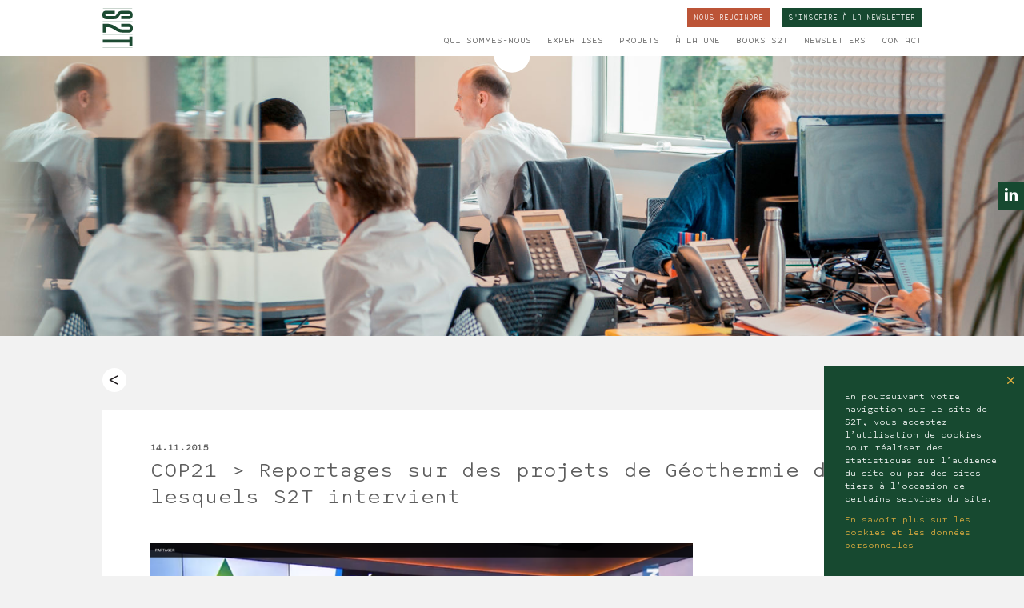

--- FILE ---
content_type: text/html; charset=UTF-8
request_url: https://www.s2t.fr/cop21-reportages-sur-des-projets-de-geothermie-dans-lesquels-s2t-intervient/
body_size: 6066
content:
<!DOCTYPE html>
<html lang="fr-FR">

<head prefix="og: http://ogp.me/ns#">
    <meta charset="UTF-8">
    <meta name="viewport" content="width=device-width, initial-scale=1">
    <meta http-equiv="X-UA-Compatible" content="IE=edge,chrome=1">

    <title>S2T -   COP21 &gt; Reportages sur des projets de Géothermie dans lesquels S2T intervient</title>

    <script src="https://www.s2t.fr/wp-content/themes/s2t/js/scrollreveal.js?1712306953"></script>

<link rel="stylesheet" href="https://www.s2t.fr/wp-content/themes/s2t/css/styles.css?1712306953">

<!--[if lt IE 9]>
    <script src="//cdnjs.cloudflare.com/ajax/libs/html5shiv/3.7.2/html5shiv.min.js"></script>
    <script src="//cdnjs.cloudflare.com/ajax/libs/respond.js/1.4.2/respond.min.js"></script>
<![endif]-->

    
    <meta name='robots' content='max-image-preview:large' />
<link rel='dns-prefetch' href='//s.w.org' />
		<script type="text/javascript">
			window._wpemojiSettings = {"baseUrl":"https:\/\/s.w.org\/images\/core\/emoji\/13.0.1\/72x72\/","ext":".png","svgUrl":"https:\/\/s.w.org\/images\/core\/emoji\/13.0.1\/svg\/","svgExt":".svg","source":{"concatemoji":"https:\/\/www.s2t.fr\/wp-includes\/js\/wp-emoji-release.min.js?ver=5.7.14"}};
			!function(e,a,t){var n,r,o,i=a.createElement("canvas"),p=i.getContext&&i.getContext("2d");function s(e,t){var a=String.fromCharCode;p.clearRect(0,0,i.width,i.height),p.fillText(a.apply(this,e),0,0);e=i.toDataURL();return p.clearRect(0,0,i.width,i.height),p.fillText(a.apply(this,t),0,0),e===i.toDataURL()}function c(e){var t=a.createElement("script");t.src=e,t.defer=t.type="text/javascript",a.getElementsByTagName("head")[0].appendChild(t)}for(o=Array("flag","emoji"),t.supports={everything:!0,everythingExceptFlag:!0},r=0;r<o.length;r++)t.supports[o[r]]=function(e){if(!p||!p.fillText)return!1;switch(p.textBaseline="top",p.font="600 32px Arial",e){case"flag":return s([127987,65039,8205,9895,65039],[127987,65039,8203,9895,65039])?!1:!s([55356,56826,55356,56819],[55356,56826,8203,55356,56819])&&!s([55356,57332,56128,56423,56128,56418,56128,56421,56128,56430,56128,56423,56128,56447],[55356,57332,8203,56128,56423,8203,56128,56418,8203,56128,56421,8203,56128,56430,8203,56128,56423,8203,56128,56447]);case"emoji":return!s([55357,56424,8205,55356,57212],[55357,56424,8203,55356,57212])}return!1}(o[r]),t.supports.everything=t.supports.everything&&t.supports[o[r]],"flag"!==o[r]&&(t.supports.everythingExceptFlag=t.supports.everythingExceptFlag&&t.supports[o[r]]);t.supports.everythingExceptFlag=t.supports.everythingExceptFlag&&!t.supports.flag,t.DOMReady=!1,t.readyCallback=function(){t.DOMReady=!0},t.supports.everything||(n=function(){t.readyCallback()},a.addEventListener?(a.addEventListener("DOMContentLoaded",n,!1),e.addEventListener("load",n,!1)):(e.attachEvent("onload",n),a.attachEvent("onreadystatechange",function(){"complete"===a.readyState&&t.readyCallback()})),(n=t.source||{}).concatemoji?c(n.concatemoji):n.wpemoji&&n.twemoji&&(c(n.twemoji),c(n.wpemoji)))}(window,document,window._wpemojiSettings);
		</script>
		<style type="text/css">
img.wp-smiley,
img.emoji {
	display: inline !important;
	border: none !important;
	box-shadow: none !important;
	height: 1em !important;
	width: 1em !important;
	margin: 0 .07em !important;
	vertical-align: -0.1em !important;
	background: none !important;
	padding: 0 !important;
}
</style>
	<link rel='stylesheet' id='wp-block-library-css'  href='https://www.s2t.fr/wp-includes/css/dist/block-library/style.min.css?ver=5.7.14' type='text/css' media='all' />
<link rel='stylesheet' id='contact-form-7-css'  href='https://www.s2t.fr/wp-content/plugins/contact-form-7/includes/css/styles.css?ver=4.9.1' type='text/css' media='all' />
<script type='text/javascript' src='https://www.s2t.fr/wp-includes/js/jquery/jquery.min.js?ver=3.5.1' id='jquery-core-js'></script>
<script type='text/javascript' src='https://www.s2t.fr/wp-includes/js/jquery/jquery-migrate.min.js?ver=3.3.2' id='jquery-migrate-js'></script>
<link rel="https://api.w.org/" href="https://www.s2t.fr/wp-json/" /><link rel="alternate" type="application/json" href="https://www.s2t.fr/wp-json/wp/v2/posts/404" /><link rel="EditURI" type="application/rsd+xml" title="RSD" href="https://www.s2t.fr/xmlrpc.php?rsd" />
<link rel="wlwmanifest" type="application/wlwmanifest+xml" href="https://www.s2t.fr/wp-includes/wlwmanifest.xml" /> 
<link rel="canonical" href="https://www.s2t.fr/cop21-reportages-sur-des-projets-de-geothermie-dans-lesquels-s2t-intervient/" />
<link rel='shortlink' href='https://www.s2t.fr/?p=404' />
<link rel="alternate" type="application/json+oembed" href="https://www.s2t.fr/wp-json/oembed/1.0/embed?url=https%3A%2F%2Fwww.s2t.fr%2Fcop21-reportages-sur-des-projets-de-geothermie-dans-lesquels-s2t-intervient%2F" />
<link rel="alternate" type="text/xml+oembed" href="https://www.s2t.fr/wp-json/oembed/1.0/embed?url=https%3A%2F%2Fwww.s2t.fr%2Fcop21-reportages-sur-des-projets-de-geothermie-dans-lesquels-s2t-intervient%2F&#038;format=xml" />

<script>
  (function(i,s,o,g,r,a,m){i['GoogleAnalyticsObject']=r;i[r]=i[r]||function(){
  (i[r].q=i[r].q||[]).push(arguments)},i[r].l=1*new Date();a=s.createElement(o),
  m=s.getElementsByTagName(o)[0];a.async=1;a.src=g;m.parentNode.insertBefore(a,m)
  })(window,document,'script','//www.google-analytics.com/analytics.js','ga');

  ga('create', 'UA-57249447-1', 'auto');

  ga('set', 'anonymizeIp', true);
  ga('send', 'pageview');
</script>

<link rel="icon" href="https://www.s2t.fr/wp-content/uploads/2021/02/cropped-favicon-v2-32x32.png" sizes="32x32" />
<link rel="icon" href="https://www.s2t.fr/wp-content/uploads/2021/02/cropped-favicon-v2-192x192.png" sizes="192x192" />
<link rel="apple-touch-icon" href="https://www.s2t.fr/wp-content/uploads/2021/02/cropped-favicon-v2-180x180.png" />
<meta name="msapplication-TileImage" content="https://www.s2t.fr/wp-content/uploads/2021/02/cropped-favicon-v2-270x270.png" />
</head>

<body class="post-template-default single single-post postid-404 single-format-standard">
    <header class="site-header">
    <div class="container site-header-container">
        <a href="https://www.s2t.fr" class="site-header-logo is-v2">
            <img src="https://www.s2t.fr/wp-content/themes/s2t/images/logo-s2t-v2.svg">
                    </a>

        <nav class="site-header-nav">
            <ul class="site-header-btns">
                <li>
                    <a href="https://www.s2t.fr/nous-rejoindre/offres-en-cours/" class="site-header-btn">
                        Nous rejoindre                    </a>
                </li>

                                    <li>
                        <a href="#" class="site-header-btn header-newsletter-btn" data-toggle="newsletter">
                            <span>S'inscrire à la</span> newsletter                        </a>
                    </li>
                            </ul>

            <ul id="menu-menu-principal" class="main-menu"><li id="menu-item-21" class="menu-item menu-item-type-post_type menu-item-object-page menu-item-21"><a href="https://www.s2t.fr/qui-sommes-nous/">Qui sommes-nous</a></li>
<li id="menu-item-28" class="menu-item menu-item-type-post_type menu-item-object-page menu-item-28"><a href="https://www.s2t.fr/expertises/">Expertises</a></li>
<li id="menu-item-65" class="menu-item menu-item-type-post_type_archive menu-item-object-project menu-item-65"><a href="https://www.s2t.fr/projets/">Projets</a></li>
<li id="menu-item-96" class="menu-item menu-item-type-post_type menu-item-object-page current_page_parent menu-item-96"><a href="https://www.s2t.fr/a-la-une/">À la une</a></li>
<li id="menu-item-1846" class="menu-item menu-item-type-post_type menu-item-object-page menu-item-1846"><a href="https://www.s2t.fr/books-s2t/">BOOKS S2T</a></li>
<li id="menu-item-925" class="menu-item menu-item-type-post_type_archive menu-item-object-newsletters menu-item-925"><a href="https://www.s2t.fr/newsletters/">Newsletters</a></li>
<li id="menu-item-125" class="menu-item menu-item-type-post_type menu-item-object-page menu-item-125"><a href="https://www.s2t.fr/contact/">Contact</a></li>
</ul>        </nav>

        <button class="site-header-burger burger" data-toggle="main-menu">
            <span class="burger-bar"></span>
            <span class="burger-bar"></span>
            <span class="burger-bar"></span>
            <span class="sr-only">Menu</span>
        </button>
    </div>
</header>

    <div id="content" class="main-content" role="main">

<div class="banner" style="">
    <div class="banner-image" style="background-image: url(&#039;https://www.s2t.fr/wp-content/uploads/2017/10/S2T_ban-blog-1680x600.jpg&#039;);"></div>
</div>

<div class="container single-post-container">
    <a class="single-post-back-btn" href="https://www.s2t.fr/a-la-une/">
        <svg class="arrow-icon arrow-icon-left" xmlns="http://www.w3.org/2000/svg" width="30" height="30" viewBox="0 0 30 30">
  <path class="bg" d="M30 15c0-8.284-6.717-15-15-15C6.716 0 0 6.716 0 15c0 8.283 6.716 15 15 15 8.283 0 15-6.717 15-15"/>
  <path class="arrow" d="M19.193 20.322v-.396L9.76 15.01l9.433-4.936v-.396l-9.74 5.113v.42z"/>
</svg>
    </a>

    <div class="single-post-content">
        <div class="single-post-meta">
            <time datetime="2015-11-14T12:43:31+01:00">
                14.11.2015            </time>
        </div>

        <h1 class="single-post-title">
            COP21 > Reportages sur des projets de Géothermie dans lesquels S2T intervient        </h1>

        <div class="single-post-featured-image">
            <img width="1024" height="576" src="https://www.s2t.fr/wp-content/uploads/2017/09/geothermie-1024x576.png" class="attachment-large size-large wp-post-image" alt="" loading="lazy" srcset="https://www.s2t.fr/wp-content/uploads/2017/09/geothermie-1024x576.png 1024w, https://www.s2t.fr/wp-content/uploads/2017/09/geothermie-300x169.png 300w, https://www.s2t.fr/wp-content/uploads/2017/09/geothermie-768x432.png 768w, https://www.s2t.fr/wp-content/uploads/2017/09/geothermie.png 1920w" sizes="(max-width: 1024px) 100vw, 1024px" />        </div>

        <div class="content-body justified">
            <p>En vue de la COP21, le 19/20 de France3 a réalisé un reportage sur la Géothermie en citant des projets pour lesquels S2T intervient.</p>
<p>Vous trouverez ci-dessous le replay :</p>
<p><iframe loading="lazy" src="//embedftv-a.akamaihd.net/72449ae3086652a39831651c228d7704" width="908" height="509" frameborder="0" scrolling="no" allowfullscreen="allowfullscreen"></iframe></p>
<p><a href="http://www.francetvinfo.fr/monde/environnement/cop21-la-geothermie-une-energie-autonome_1163739.html">Lien vers l&rsquo;article</a></p>
        </div>
    </div>

        <div class="post-pagination single-project-pagination">
        <div class="pagination-link previous">
            <a href="https://www.s2t.fr/actes-de-linstitut-palladio-la-ville-de-demain-pour-quelles-valeurs/" rel="next"><svg class="arrow-icon arrow-icon-left" xmlns="http://www.w3.org/2000/svg" width="30" height="30" viewBox="0 0 30 30">
  <path class="bg" d="M30 15c0-8.284-6.717-15-15-15C6.716 0 0 6.716 0 15c0 8.283 6.716 15 15 15 8.283 0 15-6.717 15-15"/>
  <path class="arrow" d="M19.193 20.322v-.396L9.76 15.01l9.433-4.936v-.396l-9.74 5.113v.42z"/>
</svg>
</a>        </div>

        <div class="pagination-link next">
            <a href="https://www.s2t.fr/emmenagement-de-s2t-a-sevres-2-rue-troyon-dans-des-locaux-totalement-renoves/" rel="prev"><svg class="arrow-icon arrow-icon-right" xmlns="http://www.w3.org/2000/svg" width="30" height="30" viewBox="0 0 30 30">
  <path class="bg" d="M0 15C0 6.716 6.716 0 15 0c8.283 0 15 6.716 15 15 0 8.283-6.717 15-15 15-8.284 0-15-6.717-15-15"/>
  <path class="arrow" d="M10.807 20.322v-.396l9.432-4.915-9.435-4.934V9.68l9.74 5.112v.42z"/>
</svg>
</a>        </div>
    </div>
</div>

    </div> <!-- .main-content -->

    <footer>
    <div class="site-footer">
        <div class="container site-footer-container">
            <div class="site-footer-col">
                <h3 class="site-footer-title">
                    <span>Contactez-nous</span>
                </h3>

                <div class="site-footer-contacts">
                    <p><strong>S2T en région parisienne </strong><br />
2, rue Troyon<br />
92310 Sèvres<br />
Tél : 01 84 76 07 00</p>
<p><strong>S2T à Nantes</strong><br />
1 rue des vieilles douves<br />
44000 Nantes</p>
                </div>
            </div>

            <div class="site-footer-col">
                <h3 class="site-footer-title">
                    <span>Rejoignez-nous</span>
                </h3>

                <ul class="site-footer-jobs">
                    
                                            <li>
                            <a href="https://www.s2t.fr/offres-d-emploi/responsable-dactivites-energie-sevres-92/">
                                Responsable d&#039;activités Energie - (Sèvres - 92)                            </a>
                        </li>
                                            <li>
                            <a href="https://www.s2t.fr/offres-d-emploi/chef-fe-de-projets-energie-nantes-44/">
                                Chef.fe de projets - Energie - (Nantes - 44)                            </a>
                        </li>
                                            <li>
                            <a href="https://www.s2t.fr/offres-d-emploi/chef-fe-de-projets-energie-senior-e-nantes-44/">
                                Chef.fe de projets - Energie - Sénior.e (Nantes - 44)                            </a>
                        </li>
                                    </ul>
            </div>

            <div class="site-footer-col">
                <h3 class="site-footer-title">
                    <span>Suivez-nous</span>
                </h3>

                <ul class="site-footer-social-links">
                                            <li class="linkedin">
                            <a href="https://www.linkedin.com/company/s2t" target="_blank">
                                <span class="social-icon" aria-hidden="true"><svg xmlns="http://www.w3.org/2000/svg" width="20" height="20" viewBox="0 0 20 20">
  <path d="M.004 6.664H4.67v13.332H.005V6.664zm2.332-1.997c1.286 0 2.332-1.046 2.332-2.332S3.622 0 2.336 0C1.046 0 0 1.046 0 2.332s1.046 2.335 2.336 2.335M20 12.67c0-3.593-.78-6.002-4.97-6.002-2.015 0-3.37.747-3.92 1.802h-.06V6.668H7.333V20h3.884v-6.61c0-1.742.33-3.43 2.485-3.43 2.123 0 2.295 1.992 2.295 3.54v6.496H20V12.67z"/>
</svg>
</span>
                                <span class="sr-only">linkedin</span>
                            </a>
                        </li>
                                    </ul>

                <div class="site-footer-legal">
                    <p>SAS au capital de 202 576 euros<br />
RCS NANTERRE : B 510 411 200<br />
APE : 7112B</p>
                </div>
            </div>
        </div>

        <a href="#" class="site-footer-scroll-top" data-scroll-to="body">
            <svg class="arrow-icon arrow-icon-top" xmlns="http://www.w3.org/2000/svg" width="30" height="30" viewBox="0 0 30 30">
  <path class="bg" d="M15 30c8.283 0 15-6.717 15-15 0-8.284-6.717-15-15-15C6.716 0 0 6.716 0 15c0 8.283 6.716 15 15 15"/>
  <path class="arrow" d="M9.678 19.193h.396L14.99 9.76l4.936 9.433h.395l-5.11-9.74h-.42z"/>
</svg>
        </a>
    </div>

    <div class="site-copyright">
        <div class="container">
            <ul id="menu-mentions-legales" class="footer-copyright-links"><li id="menu-item-828" class="menu-item menu-item-type-post_type menu-item-object-page menu-item-828"><a href="http://www.s2t.fr/mentions-legales/">Mentions légales</a></li>
<li id="menu-item-827" class="menu-item menu-item-type-post_type menu-item-object-page menu-item-827"><a href="http://www.s2t.fr/confidentialite-des-donnees-personnelles/">Données personnelles</a></li>
</ul>
            <span class="site-copyright-section">
                Ce site est une création originale de <span class="newords" target="_blank">Newords</span>            </span>

            <span class="site-copyright-section">
                © 2026 - Tous droits réservés            </span>
        </div>
    </div>
</footer>
    
<div class="newsletter-modal" role="dialog">
    <div class="newsletter-modal-content">
        <h3 class="newsletter-modal-title">S'inscrire à la newsletter</h3>

        <form class="newsletter-form"
            data-url="https://www.s2t.fr/wp-admin/admin-ajax.php?action=newsletter_form"
            data-subscribe-error="Il y a eu une erreur pendant l'inscription à notre newsletter. Veuillez essayer à nouveau."
            novalidate
        >
            <input type="hidden" id="_wpnonce" name="_wpnonce" value="7844995c0e" /><input type="hidden" name="_wp_http_referer" value="/cop21-reportages-sur-des-projets-de-geothermie-dans-lesquels-s2t-intervient/" />
            <p class="form-group">
                <label for="newsletter_email">Adresse email *</label>
                <input type="email" id="newsletter_email" name="email" value="" placeholder="Adresse email *" class="form-control" required>
            </p>

            <p class="form-group">
                <label for="newsletter_first_name">Prénom *</label>
                <input type="text" id="newsletter_first_name" name="first_name" value="" placeholder="Prénom *" class="form-control" required>
            </p>

            <p class="form-group">
                <label for="newsletter_name">Nom *</label>
                <input type="text" id="newsletter_name" name="name" value="" placeholder="Nom *" class="form-control" required>
            </p>

            <p class="form-group form-group-submit">
                <button type="submit" class="unbutton btn btn-spinner">
                    <span class="btn-label">S'inscrire</span>
                </button>
            </p>
        </form>

        <div class="newsletter-success">
            <p>Vous avez été inscrit avec succès à notre newsletter.</p>

            <p class="newsletter-success-confirm">Vous allez recevoir un email pour confirmer votre inscription.</p>

            <button class="unbutton btn" data-close="newsletter">
                OK
            </button>
        </div>

        <a href="#" class="newsletter-modal-close" data-close="newsletter">&times;</a>
    </div>
</div>
    
<div class="cookies-banner">
    <div class="container cookies-banner-content">
        <p>En poursuivant votre navigation sur le site de S2T, vous acceptez l’utilisation de cookies pour réaliser des statistiques sur l’audience du site ou par des sites tiers à l’occasion de certains services du site.</p>
<p><a href="http://www.s2t.fr/confidentialite-des-donnees-personnelles/">En savoir plus sur les cookies et les données personnelles</a></p>
    </div>

    <button class="cookies-banner-close-btn" data-accept-cookies>&times;</button>
</div>

<script>
    window.cookiesConsentOptions = {"name":"cookies_consent","value":"true","expires":365};
</script>
    <script src="//ajax.googleapis.com/ajax/libs/jquery/3.2.1/jquery.min.js"></script>

<script>
(function() {
    // Local fallback for jQuery
    if (!window.jQuery) {
        var script = document.createElement('script');
        script.src = 'https://www.s2t.fr/wp-content/themes/s2t/js/vendor/jquery-3.2.1.min.js';
        document.write(script.outerHTML);
    }
})();
</script>

<script src="https://www.s2t.fr/wp-content/themes/s2t/js/main.js?1712306953"></script>


    <script type='text/javascript' id='contact-form-7-js-extra'>
/* <![CDATA[ */
var wpcf7 = {"apiSettings":{"root":"https:\/\/www.s2t.fr\/wp-json\/contact-form-7\/v1","namespace":"contact-form-7\/v1"},"recaptcha":{"messages":{"empty":"Merci de confirmer que vous n\u2019\u00eates pas un robot."}}};
/* ]]> */
</script>
<script type='text/javascript' src='https://www.s2t.fr/wp-content/plugins/contact-form-7/includes/js/scripts.js?ver=4.9.1' id='contact-form-7-js'></script>
<script type='text/javascript' src='https://www.s2t.fr/wp-includes/js/wp-embed.min.js?ver=5.7.14' id='wp-embed-js'></script>
</body>

</html>


--- FILE ---
content_type: text/css
request_url: https://www.s2t.fr/wp-content/themes/s2t/css/styles.css?1712306953
body_size: 8841
content:
.btn,a{text-decoration:none}.debug,pre,textarea{overflow:auto}hr,input[type=search]{box-sizing:content-box}.btn,html{touch-action:manipulation}html{font-family:sans-serif;-ms-text-size-adjust:100%;-webkit-text-size-adjust:100%;scroll-padding-top:110px}body{margin:0}article,aside,details,figcaption,figure,footer,header,hgroup,main,nav,section,summary{display:block}audio,canvas,progress,video{display:inline-block;vertical-align:baseline}audio:not([controls]){display:none;height:0}[hidden],template{display:none}a{background:0 0;color:inherit}a:active,a:hover{outline:0}abbr[title]{border-bottom:1px dotted}b,optgroup,strong{font-weight:700}dfn{font-style:italic}h1{font-size:2em;margin:.67em 0}mark{background:#ff0;color:#000}small{font-size:80%}sub,sup{font-size:75%;line-height:0;position:relative;vertical-align:baseline}sup{top:-.5em}sub{bottom:-.25em}img{border:0}svg:not(:root){overflow:hidden}figure{margin:1em 40px}hr{height:0}code,kbd,pre,samp{font-family:monospace,monospace;font-size:1em}button,input,optgroup,select,textarea{color:inherit;font:inherit;margin:0}button{overflow:visible}button,select{text-transform:none}button,html input[type=button],input[type=reset],input[type=submit]{-webkit-appearance:button;cursor:pointer}button[disabled],html input[disabled]{cursor:default}button::-moz-focus-inner,input::-moz-focus-inner{border:0;padding:0}input{line-height:normal}input[type=checkbox],input[type=radio]{box-sizing:border-box;padding:0}input[type=number]::-webkit-inner-spin-button,input[type=number]::-webkit-outer-spin-button{height:auto}input[type=search]{-webkit-appearance:textfield}input[type=search]::-webkit-search-cancel-button,input[type=search]::-webkit-search-decoration{-webkit-appearance:none}legend{border:0;padding:0}table{border-collapse:collapse;border-spacing:0}td,th{padding:0}.newsletter-form label,.sr-only{position:absolute;width:1px;height:1px;margin:-1px;padding:0;overflow:hidden;clip:rect(0,0,0,0);border:0}.btn,.btn-spinner{position:relative}.clearfix:after,.clearfix:before,.home-projects:after,.home-projects:before,.page-container:after,.page-container:before,.partners-lists:after,.partners-lists:before,.post-pagination:after,.post-pagination:before,.projects-grid:after,.projects-grid:before,.s2t-plus-section-header:after,.s2t-plus-section-header:before,.single-post-content .content-body:after,.single-post-content .content-body:before,.site-footer-container:after,.site-footer-container:before{content:" ";display:table}.clearfix:after,.home-projects:after,.page-container:after,.partners-lists:after,.post-pagination:after,.projects-grid:after,.s2t-plus-section-header:after,.single-post-content .content-body:after,.site-footer-container:after{clear:both}.fixed-social-links,.footer-copyright-links,.history-list,.home-slider .dots,.home-slider .slides,.job-offers,.list-inline,.list-unstyled,.main-menu,.page-sidebar-menu,.partners-list,.site-footer-jobs,.site-footer-social-links,.site-header-btns{list-style-type:none;margin:0;padding:0}.list-inline,.main-menu,.site-footer-social-links{margin-left:-5px;margin-right:-5px}.list-inline>li,.main-menu>li,.site-footer-social-links>li{display:inline-block;margin:0 5px}@font-face{font-family:SpotMono;font-weight:400;font-style:normal;src:url(../fonts/SpotMono-Light.woff2) format("woff2"),url(../fonts/SpotMono-Light.woff) format("woff")}@font-face{font-family:Franklin;font-weight:400;font-style:normal;src:url(../fonts/FranklinRegular.woff2) format("woff2"),url(../fonts/FranklinRegular.woff) format("woff")}@font-face{font-family:Franklin;font-weight:700;font-style:normal;src:url(../fonts/FranklinBold.woff2) format("woff2"),url(../fonts/FranklinBold.woff) format("woff")}*,:after,:before{box-sizing:border-box}body{background-color:#f2f2f2;color:#5d5d5d;font-family:SpotMono,sans-serif}.container,.page-container{width:90%;max-width:1024px;margin-left:auto;margin-right:auto}.burger,.cookies-banner-close-btn,.unbutton{display:inline-block;background:0 0;border:none;padding:0;margin:0;font:inherit;cursor:pointer;white-space:nowrap}.btn,.content-title,.partners-lists .partners-lists-title,.project-thumb-client,.single-project-meta .content-body{-webkit-font-smoothing:antialiased;-moz-osx-font-smoothing:grayscale}.burger:focus,.cookies-banner-close-btn:focus,.unbutton:focus{outline:0}.btn{display:inline-block;padding:6px 14px;font-size:14px;font-weight:700;text-align:center;vertical-align:middle;cursor:pointer;border:1px solid #174930;white-space:nowrap;background-color:#174930;color:#fff;text-transform:uppercase;transition:background-color .2s,color .2s,border-color .2s}.btn:not([disabled]):hover{background-color:#216844;border-color:#216844}.btn[disabled]{opacity:.65}.btn:focus{outline:0}.btn-spinner .btn-label{opacity:1;transition:opacity .2s}.btn-spinner:before{content:"";display:inline-block;position:absolute;top:50%;left:50%;width:20px;height:20px;margin-top:-10px;margin-left:-10px;border-radius:100%;border:2px solid #fff;border-top-color:inherit;-webkit-animation:btn-spinning .7s linear infinite;animation:btn-spinning .7s linear infinite;opacity:0;transition:opacity .2s}.btn-spinner.spinning .btn-label{opacity:0}.btn-spinner.spinning:before{opacity:1}@-webkit-keyframes btn-spinning{to{-webkit-transform:rotate(360deg);transform:rotate(360deg)}}@keyframes btn-spinning{to{-webkit-transform:rotate(360deg);transform:rotate(360deg)}}fieldset{padding:0;margin:0 0 15px;border:0}fieldset:last-of-type{margin-bottom:0}.form-group{margin-bottom:15px;width:100%}@media only screen and (min-width:768px){.form-group{padding:0 8px}}.form-group label{display:block;margin-bottom:4px;font-weight:300}.form-group .g-recaptcha>div{border:1px solid transparent}.form-group.has-error label{color:red}.form-group.has-error .form-control{border-color:red}.form-group.has-error .form-control:focus{border-color:#ff4d4d;box-shadow:0 0 4px #ff1a1a}.form-group.has-error .g-recaptcha>div,.newsletter-form .form-group.has-error .form-control:focus{border-color:red}.radio-inline-group label{display:inline-block;vertical-align:middle;margin-bottom:0}.radio-inline-group label:first-child{margin-right:15px}.radio-inline-group label+label{margin-left:10px}.form-control{width:100%;background-color:#f2f2f2;border:1px solid #e5e5e5;padding:8px}.form-control:focus{outline:0;border-color:#999;box-shadow:0 0 6px #999}select.form-control{height:36px}.form-control-help,.form-group-error{font-size:13px;padding-top:2px;color:#999}.form-group-error{display:none;color:red}.form-group.has-error .form-group-error{display:block}.form-success{margin-bottom:40px;font-size:20px;text-align:center;display:none}.form-errors{margin:0 12px 32px;padding:20px 16px;background:red;color:#fff;display:none}.banner-image,.contact-map-image{background-position:center center;background-size:cover}.has-global-errors .form-errors{display:block}.rgpd-consent-wrapper{padding:2px;margin:5px 8px 25px;font-size:14px}.rgpd-consent-wrapper label{display:inline}.rgpd-consent-wrapper input[type=checkbox]{margin-right:4px}.rgpd-consent-wrapper.has-error{border:1px solid red}@media only screen and (min-width:768px){.form-row{display:flex}.form-control.half-width,.form-group.half-col{width:50%}}.arrow-icon>.bg{fill:#fff}.arrow-icon>.arrow{fill:none;stroke:#231F20;stroke-width:1.25}.blog-grid-text .icon-plus>.bg,.home-about-text .icon-plus>.bg,.home-s2t-plus>.logo-s2t-plus .s2t-plus-st1,.partners-lists .s2t-plus-st1,.partners-lists body.page-template-page-s2t-plus .partners-lists-title .s2t-plus-st1,body.page-template-page-s2t-plus .content-title .s2t-plus-st1,body.page-template-page-s2t-plus .partners-lists .partners-lists-title .s2t-plus-st1{fill:#5d5d5d}.icon-plus .bg,.icon-plus .plus{transition:fill .1s,stroke .1s}.blog-grid-text .icon-plus:hover>.bg,.home-about-text .icon-plus:hover>.bg,.single-offer-pagination .arrow-icon>.bg{fill:#f2f2f2}.blog-grid-text .icon-plus>.plus,.home-about-text .icon-plus>.plus{stroke:#fff}.blog-grid-text .icon-plus:hover>.plus,.home-about-text .icon-plus:hover>.plus{stroke:#000}.burger{display:block;padding:20px;cursor:pointer}.burger-bar{display:block;width:18px;height:2px;background-color:#000;border-radius:1px;box-shadow:0 1px 0 rgba(0,0,0,.25);transition:-webkit-transform .3s;transition:transform .3s;transition:transform .3s,-webkit-transform .3s}.burger-bar+.burger-bar{margin-top:4px}.burger-open>.burger-bar:nth-child(2),body.show-main-menu .burger>.burger-bar:nth-child(2){display:none}.burger-open>.burger-bar:first-child,body.show-main-menu .burger>.burger-bar:first-child{-webkit-transform:rotate(45deg);transform:rotate(45deg);margin-top:5px}.burger-open>.burger-bar:nth-child(3),body.show-main-menu .burger>.burger-bar:nth-child(3){-webkit-transform:rotate(-45deg);transform:rotate(-45deg);margin-top:-2px}.post-pagination{margin-top:30px}.post-pagination .previous{float:left}.post-pagination .next{float:right}.blog-grid-text,.contact-map-infowindow,.home-baseline,.home-blog-title,.home-expertises-title,.home-projects-title,.page-sidebar,.single-project-meta,.site-header{position:relative}.blog-grid-text:after,.contact-map-infowindow:after,.home-baseline:after,.home-blog-title:after,.home-expertises-title:after,.home-projects-title:after,.page-sidebar:after,.single-project-meta:after,.site-header:after{content:"";display:block;position:absolute;z-index:1;width:46px;height:46px;border-radius:100%;background-color:inherit}.single-project-meta:after{left:50%;top:0;-webkit-transform:translate(-50%,-45%);transform:translate(-50%,-45%)}.home-baseline:after,.home-blog-title:after,.home-projects-title:after,.site-header:after{left:50%;top:100%;-webkit-transform:translate(-50%,-55%);transform:translate(-50%,-55%)}.home-expertises-title:after,.page-sidebar:after{left:100%;top:50%;-webkit-transform:translate(-55%,-50%);transform:translate(-55%,-50%)}.blog-grid-text:after,.contact-map-infowindow:after{left:0;top:50%;-webkit-transform:translate(-45%,-50%);transform:translate(-45%,-50%)}.sr-supported .reveal{visibility:hidden}.site-header{position:fixed;z-index:100;width:100%;height:70px;background-color:#fff}.main-content{padding-top:70px}.site-header-container{position:relative;height:100%}.site-header-logo{display:flex;align-items:flex-end;position:absolute;left:0;top:50%;-webkit-transform:translateY(-50%);transform:translateY(-50%)}.site-header-logo>img{width:122px;height:36px}.site-header-logo.is-v2>img{display:inline-block;width:38px;height:50px}.site-header-tagline{display:inline-block;margin-left:16px;font-family:SpotMono,sans-serif;font-size:12px;color:#174930}.site-header-nav{float:right;position:relative;z-index:101}.main-menu>li{font-size:12px;font-weight:400;text-transform:uppercase}.main-menu>li.current-menu-item,.main-menu>li.current-page-ancestor,.main-menu>li>a:hover{color:#bc5437}.site-header-btns{text-align:right;margin-top:10px;margin-bottom:6px}.site-header-btns>li{display:inline-block;margin-left:5px}.site-header-btn{display:inline-block;padding:6px 8px 4px;background-color:#bc5437;color:#fff;font-weight:400;font-size:10px;text-transform:uppercase}.header-newsletter-btn{background-color:#174930}.site-header-burger{display:none}@media only screen and (max-width:767px){.site-header-nav{float:none;position:fixed;z-index:99;top:70px;left:0;background-color:#fff;width:100%;-webkit-transform:translateY(-100%);transform:translateY(-100%);transition:-webkit-transform .4s;transition:transform .4s;transition:transform .4s,-webkit-transform .4s;padding:30px 5% 15px}body.show-main-menu .site-header-nav{-webkit-transform:translateY(0);transform:translateY(0)}.site-header-burger{display:block;position:absolute;z-index:100;right:-20px;top:12px}.main-menu>li{display:block;margin-bottom:10px;font-size:13px}.site-header:before{content:"";display:block;position:absolute;z-index:100;left:0;top:0;bottom:0;right:0;background-color:inherit}.site-header-logo{z-index:100}.site-header-btns{float:right;margin-top:0}.site-header-btns>li{display:block;margin-bottom:8px;margin-left:0}.site-header-btn{font-size:11px}.header-newsletter-btn>span{display:none}}.banner,.page-content{background-color:#fff}.banner{position:relative;width:100%;height:350px;overflow:hidden}@media only screen and (max-width:767px){.banner{height:200px}}.banner-fullscreen{height:100vh;height:calc(100vh - 70px)}.banner-image{width:100%;height:100%;margin:0 auto;background-repeat:no-repeat}.banner-video{width:100%;height:100%;-o-object-fit:cover;object-fit:cover;-o-object-position:center center;object-position:center center;font-family:"object-fit: cover; object-position: center center;"}.content-body,.home-about-text{font-family:Franklin,sans-serif}.banner-scroll-btn{display:block;position:absolute;z-index:1;bottom:15px;left:100px;line-height:0}.page-container{margin-top:50px}.page-content{padding:30px}.page-content-header{margin:-30px -30px 30px}@media only screen and (min-width:768px){.page-content{padding:40px 60px}.page-content-header{margin:-40px -60px 40px}.page-sidebar{float:left;width:25%}.page-content.has-sidebar{width:75%;margin-left:25%}}.page-sidebar{position:relative;z-index:1;padding:25px;background-color:#174930;color:#fff}@media only screen and (max-width:767px){.page-sidebar:after{left:50%;top:100%;-webkit-transform:translate(-50%,-55%);transform:translate(-50%,-55%)}}@media only screen and (min-width:1024px){.page-sidebar.square:not(.unsquare){position:relative}.page-sidebar.square:not(.unsquare):before{display:block;content:"";padding-top:100%}.page-sidebar.square:not(.unsquare)>.page-sidebar-content{position:absolute;top:0;left:0;width:100%;height:100%;padding:30px}.page-sidebar.unsquare{padding-top:30px;padding-bottom:20px}}.contact-map-infowindow>h3,.page-sidebar-title{margin-top:0;margin-bottom:15px;font-weight:400;text-transform:uppercase;font-size:15px}.contact-map-infowindow>h3:after,.page-sidebar-title:after{content:"";display:block;margin-top:12px;width:60px;height:1px;background-color:#fff}.page-sidebar-menu{font-size:13px}.page-sidebar-menu>li{margin-bottom:10px;font-weight:300;text-transform:uppercase}.page-sidebar-menu>li:last-child{margin-bottom:0}.page-sidebar-menu>li.active,.page-sidebar-menu>li.current-cat{font-weight:700;color:#fff4e0;font-size:105%}.content-title,.partners-lists .partners-lists-title{margin-top:0;margin-bottom:50px;text-align:center;font-size:28px;font-weight:300;text-transform:uppercase;line-height:1}.content-title:after,.partners-lists .partners-lists-title:after{content:"";display:block;width:120px;height:1px;background-color:#5d5d5d;margin:25px auto 0}.content-body{font-size:16px;line-height:1.55}.content-body.justified{text-align:justify}.content-body h1,.content-body h2,.content-body h3,.content-body h4,.content-body h5,.content-body h6{margin:2em 0 1em;line-height:1.2;text-align:left}.content-body h1{font-size:24px}.content-body h2{font-size:20px}.content-body h3{font-size:18px}@media only screen and (min-width:768px){.content-body h1{font-size:28px}.content-body h2{font-size:24px}.content-body h3{font-size:20px}}.content-body p{margin:0 0 1.5em}.content-body p+ol,.content-body p+ul{margin-top:-1em}.content-body ol,.content-body ul{padding-left:20px;margin-bottom:1em}.content-body a:not(.btn){color:#bc5437;text-decoration:underline}.content-body a:not(.btn):hover{text-decoration:none}.content-body img{max-width:100%;height:auto}.content-body iframe{display:block;margin-left:auto;margin-right:auto;max-width:100%}.content-body .video-player{position:relative;width:100%;margin-bottom:1.5em}.content-body .video-player:before{display:block;content:"";padding-top:56.25%}.content-body .video-player>iframe{position:absolute;top:0;left:0;width:100%;height:100%}.content-body .alignleft{float:left;margin:0 1.2em 1.2em 0}.content-body .alignright{float:right;margin:0 0 1.2em 1.2em}.content-body .wp-caption{max-width:100%}.content-body .wp-caption-text{font-size:13px;line-height:1.4}.home-slider,.home-slider .track{height:100%}.home-slider .track{overflow:hidden;white-space:nowrap}.home-slider .slides{width:100%;height:100%;display:inline-block}.home-slider .slides>li{position:relative;width:100%;height:100%;display:inline-block;white-space:normal}.home-slider .dots{position:absolute;bottom:10px;left:0;width:100%;text-align:center}.home-slider .dots>li{display:inline-block;margin:0 2px;width:7px;height:7px;background-color:#999;border-radius:100%;cursor:pointer}.home-slider .dots>li.active{background-color:#174930}.home-container{margin-top:30px}@media only screen and (min-width:768px){.home-container{margin-top:-192px}}.home-blog-title,.home-expertises-title,.home-projects-title{position:relative;z-index:10;background-color:#174930;color:#fff;text-transform:uppercase}.home-block-link{display:flex;justify-content:center;align-items:center;text-align:center}.home-row{display:flex;flex-wrap:wrap}.home-block{position:relative;width:100%}.home-block:before{display:block;content:"";padding-top:100%}.home-block>.home-block-inner{position:absolute;top:0;left:0;width:100%;height:100%}@media only screen and (min-width:560px){.home-block{width:33.3333333333%}.home-block.double{position:relative;width:66.6666666667%}.home-block.double:before{display:block;content:"";padding-top:50%}.home-block.double>.home-block-inner{position:absolute;top:0;left:0;width:100%;height:100%}}@media only screen and (min-width:1024px){.home-block{width:25%}.home-block.double{position:relative;width:50%}.home-block.double:before{display:block;content:"";padding-top:50%}.home-block.double>.home-block-inner{position:absolute;top:0;left:0;width:100%;height:100%}}.home-block-link{position:absolute;top:0;left:0;width:100%;height:100%}.home-block-link>span{display:block;font-size:18px;margin-top:20px}.home-block-link>span:after{display:block;content:"+";text-align:center;width:80px;border-top:1px solid #fff;font-size:28px;font-weight:300;margin:15px auto 0;padding-top:10px}.home-baseline{position:relative;z-index:2;background-color:#174930;color:#fff}@media only screen and (min-width:1024px){.home-baseline{margin-left:25%}}.home-baseline-title{position:absolute;top:50%;left:0;-webkit-transform:translateY(-60%);transform:translateY(-60%);width:100%;margin:0;font-size:20px;font-weight:400;text-align:center;line-height:1.7}.home-baseline-title small{font-size:92%}.home-about{position:relative;z-index:1;background-color:#fff}@media only screen and (min-width:1024px){.home-about{margin-left:25%}}.home-about-text{position:absolute;top:50%;left:0;-webkit-transform:translateY(-50%);transform:translateY(-50%);margin:0;padding:0 20px;font-size:14px;line-height:1.4;text-align:justify}.home-about-text .icon-plus{display:block;margin-top:10px}@media only screen and (min-width:768px){.home-about-text{padding:0 40px;line-height:1.5}}.home-stat{position:relative;z-index:0;background-color:#bc5437}.home-stat-slide.is-image{overflow:hidden}.home-stat-image{width:100%;height:auto}.home-stat-text{position:absolute;top:50%;left:0;-webkit-transform:translateY(-50%);transform:translateY(-50%);width:100%;margin:0;padding:0 20px;color:#fff;font-size:17px;text-align:center}.home-stat-number{display:block;font-size:54px;font-weight:300}.home-stat-number:after{display:block;content:"";width:25px;height:1px;background-color:#fff;margin:5px auto 10px}.home-projects-title{float:left}@media only screen and (min-width:560px) and (max-width:1023px){.home-projects-title{width:50%}}.home-projects-title+.project-thumb{position:relative;z-index:2}.home-projects .project-thumb:first-child{position:relative;z-index:1}@media only screen and (max-width:1023px){.home-projects .project-thumb:nth-child(n+7){display:none}}.sr-supported .home-projects .project-thumb{visibility:hidden}@media only screen and (max-width:559px){.page-template-front-page .main-content .container{max-width:320px}.home-expertises-title:after{left:50%;top:100%;-webkit-transform:translate(-50%,-55%);transform:translate(-50%,-55%)}}@media only screen and (min-width:1024px){.home-projects-title{margin-right:25%}.home-expertises-title{margin-left:25%}}.home-expertises{position:relative;z-index:1;background-color:#fff}.home-expertise-link{position:absolute;left:0;top:50%;-webkit-transform:translateY(-50%);transform:translateY(-50%);width:100%;padding:0 20px;text-align:center}.home-expertise-link>img{display:block;width:80%;max-width:110px;height:auto;margin:15px auto 0}.home-expertise-title{display:block;font-size:16px;font-weight:400;text-transform:uppercase;line-height:1.1}.home-expertise-title.is-large{font-size:24px}.home-s2t-plus{position:absolute;top:0;left:0;width:100%;height:100%}.home-s2t-plus>.logo-s2t-plus{position:absolute;top:50%;left:50%;-webkit-transform:translate(-50%,-50%);transform:translate(-50%,-50%);width:120px;height:22px}@media only screen and (min-width:1024px){.home-blog-title{margin-left:50%}}@media only screen and (min-width:560px) and (max-width:1023px){.home-blog-title{width:33.3333333333%;margin-left:33.3333333333%}}.home-blog-grid .blog-grid-item:nth-child(2){position:relative;z-index:1}.expertises-daisy-wrapper{position:relative;max-width:700px;margin:60px auto 0}.expertises-daisy-wrapper:before{display:block;content:"";padding-top:117.7339901478%}.history-list-item:before,.project-thumb:before{padding-top:100%;content:""}.expertises-daisy-wrapper .expertises-daisy{position:absolute;top:0;left:0;width:100%;height:100%}@media only screen and (max-width:767px){.expertises-daisy-wrapper{margin:40px -30px -30px}}.expertises-daisy{width:100%;height:auto}.daisy-icon{cursor:pointer}.daisy-icon>circle{fill:#fff;stroke-width:2.067}.daisy-icon>circle,.daisy-icon>path{transition:fill .2s,stroke .2s}.daisy-icon:hover>path{fill:#fff!important}.daisy-icon.bois .daisy-st0{stroke:#807D7B}.daisy-icon.bois .daisy-st5,.daisy-icon.bois:hover .daisy-st0{fill:#807D7B}.daisy-icon.fluides .daisy-st9{stroke:#82BA7C}.daisy-icon.fluides .daisy-st1{fill:none;stroke:#82BA7C;stroke-miterlimit:10}.daisy-icon.fluides .daisy-st7,.daisy-icon.fluides:hover .daisy-st9{fill:#82BA7C}.daisy-icon.fluides:hover .daisy-st1{stroke:#fff}.daisy-icon.electricite .daisy-st13{stroke:#80BDEC}.daisy-icon.electricite .daisy-st6,.daisy-icon.electricite:hover .daisy-st13{fill:#80BDEC}.daisy-icon.process .daisy-st8{stroke:#DE7859}.daisy-icon.process .daisy-st20,.daisy-icon.process:hover .daisy-st8{fill:#DE7859}.daisy-icon.performance .daisy-st10{stroke:#9CC33A}.daisy-icon.performance .daisy-st15,.daisy-icon.performance:hover .daisy-st10{fill:#9CC33A}.daisy-icon.energie .daisy-st17{stroke:#DEA926}.daisy-icon.energie .daisy-st21,.daisy-icon.energie:hover .daisy-st17{fill:#DEA926}.daisy-icon.beton .daisy-st18{stroke:#A8AAAD}.daisy-icon.beton .daisy-st19,.daisy-icon.beton:hover .daisy-st18{fill:#A8AAAD}.daisy-st2{fill:none;stroke:#FFF;stroke-width:1.813}.daisy-st3{fill:none;stroke:#FFF}.daisy-st14{fill:#FFF}.daisy-st4{fill:#4D4D4D}.daisy-st11{fill:#5D5D5C}.daisy-st12{fill:none;stroke:#6D6E70;stroke-width:3}.daisy-st16{fill:#6D6E70}.history-list{margin:0 auto;padding-left:0!important}@media only screen and (min-width:768px){.history-list{width:90%}}.history-list-item{position:relative}.history-list-item:before{display:block}.history-list-item>.history-content{position:absolute;top:0;left:0;width:100%;height:100%}.history-year{position:absolute;z-index:1;left:50%;top:0;-webkit-transform:translate(-50%,-50%);transform:translate(-50%,-50%);width:64px;height:64px;line-height:64px;border-radius:100%;background-color:#174930;color:#fff;text-align:center;font-size:17px}.history-content{background-color:rgba(0,0,0,.7);color:#fff}.history-list-item:nth-child(1) .history-content{background-color:rgba(0,0,0,.2)}.history-list-item:nth-child(2) .history-content{background-color:rgba(0,0,0,.3)}.history-list-item:nth-child(3) .history-content{background-color:rgba(0,0,0,.4)}.history-list-item:nth-child(4) .history-content{background-color:rgba(0,0,0,.5)}.history-list-item:nth-child(5) .history-content{background-color:rgba(0,0,0,.6)}.history-list-item:nth-child(6) .history-content{background-color:rgba(0,0,0,.7)}.history-content-text{position:absolute;top:50%;left:50px;width:calc(100% - 100px);-webkit-transform:translateY(-50%);transform:translateY(-50%);text-align:center;font-size:14px;line-height:1.4}@media only screen and (max-width:559px){.history-content-text{width:100%;left:0;padding:0 20px}}@media only screen and (min-width:560px){.history-list-item{width:50%}.history-list-item:nth-child(2n){margin-left:50%}.history-year{top:50%;left:0}.history-list-item:nth-child(2n+1) .history-year{left:100%}}.single-expertise-photos>img{width:33.3333333333%;height:auto}.single-expertise-icon{margin-top:30px;text-align:center}.single-expertise-icon>img{max-width:115px;height:auto}@media only screen and (max-width:767px){.single-expertise-icon>img{max-width:90px}}.expertises-sidebar-title{margin-top:-12px}.expertises-sidebar-menu{font-size:12px}.expertises-sidebar-menu>li{margin-bottom:8px}.expertises-menu-s2t-plus{margin-top:14px}.expertises-menu-s2t-plus .logo-s2t-plus{width:76px;height:14px}.expertises-menu-s2t-plus .s2t-plus-st0{stroke:#999}.partners-lists body.page-template-page-s2t-plus .partners-lists-title .logo-s2t-plus,body.page-template-page-s2t-plus .content-title .logo-s2t-plus,body.page-template-page-s2t-plus .partners-lists .partners-lists-title .logo-s2t-plus{width:120px;height:22px}.s2t-plus-content{margin-top:50px}.s2t-plus-section{margin-bottom:3.5em}.s2t-plus-section a[href="#"]{cursor:default}.s2t-plus-section-header>h3{margin-top:2px;font-size:15px;text-transform:uppercase}.s2t-plus-subtitle{font-weight:700}.s2t-plus-section-logo{float:left;width:75px;height:auto;margin-right:1em;margin-bottom:1.5em}.s2t-plus-section-content:last-child{margin-bottom:0}.s2t-plus-section-content p:last-of-type{margin-bottom:1em}.s2t-plus-section-content .read-more-st0{stroke:#5d5d5d}.about-stats-content{margin-top:40px;background-color:#bc5437;color:#fff}.about-stats-title{text-align:center;text-transform:uppercase;font-size:18px;margin-top:0;margin-bottom:50px}.about-stats{display:flex;flex-wrap:wrap;align-items:space-around}.about-stat{width:100%;margin-bottom:40px;text-align:center}@media only screen and (min-width:560px){.about-stat{width:50%}}@media only screen and (min-width:768px){.about-stat{width:25%}}.about-stat-number{display:block;font-size:38px;font-weight:300;line-height:1}.about-stat-number:after{display:block;content:"";width:50px;height:1px;background-color:#fff;margin:15px auto}.projects-container{margin-top:50px}.projects-grid{overflow:hidden;min-height:512px}.projects-grid>.mix{display:none}.project-thumb{float:left;position:relative;overflow:hidden;width:50%}.project-thumb:before{display:block}.project-thumb>a{position:absolute;top:0;left:0;width:100%;height:100%}.project-thumb.double,.project-thumb:first-child{width:100%;z-index:1}@media only screen and (min-width:560px){.project-thumb{width:25%}.project-thumb.double,.project-thumb:first-child{width:50%;z-index:1}}.project-thumb img{display:inline-block;width:100%;height:auto;vertical-align:middle}.project-thumb:after{display:block;content:"";position:absolute;top:0;left:0;width:100%;height:100%;background-color:#000;opacity:.6;transition:opacity .2s,-webkit-transform .4s;transition:opacity .2s,transform .4s;transition:opacity .2s,transform .4s,-webkit-transform .4s;pointer-events:none;-webkit-transform:translateY(-100%);transform:translateY(-100%)}.project-thumb:hover:after{opacity:.6;-webkit-transform:scale(1);transform:scale(1)}.project-thumb:hover .project-thumb-title{opacity:1}.project-thumb-title{position:absolute;z-index:1;top:50%;-webkit-transform:translateY(-50%);transform:translateY(-50%);width:100%;padding:0 20px;color:#fff;line-height:1.2;opacity:0;transition:opacity .5s}@media only screen and (min-width:768px){.project-thumb-title{padding:0 40px}}.project-thumb-title>.icon-plus,.project-thumb-title>span{display:block}.project-thumb-title .icon-plus{margin-top:8px;width:22px;height:22px}.project-thumb-client{font-size:17px;font-weight:700;margin-bottom:4px}.project-thumb-name{font-size:15px;font-weight:300}.project-filter,.project-thumb-city{font-size:12px;text-transform:uppercase}.project-thumb-city{font-weight:700;margin-top:6px}.projects-filters{display:flex;justify-content:space-between;flex-wrap:wrap;margin-bottom:30px;background-color:#fff}.project-filter{display:block;padding:5px 10px;transition:background-color .2s,color .2s}.project-filter:hover{color:#fff;background-color:#999}.project-filter.active{background-color:#174930;color:#fff}.single-project-container{margin-top:40px}.single-project-title{margin:0 0 35px;font-size:22px;font-weight:300}@media only screen and (min-width:768px){.single-project-title{font-size:28px}}.single-project-subtitle{display:block;margin-top:5px;font-size:14px;font-weight:700;text-transform:uppercase}.single-project-back-btn{display:inline-block;margin-bottom:15px}.single-project-photo{display:block;width:100%;height:auto}.single-project-content-wrapper{display:flex;flex-wrap:wrap}.single-project-meta{position:relative;width:100%;padding:20px;margin-top:-1px;background-color:#bc5437;color:#fff}.single-project-meta .content-body{font-size:14px}.single-project-meta .content-body p:last-child{margin-bottom:0}.single-project-content{width:100%;padding:20px;background-color:#fff}.single-project-content h3:first-child{margin-top:0;font-size:14px;text-transform:uppercase;margin-bottom:.5em}.single-project-content .content-body{font-size:14px}.single-project-content .content-body p:last-child,.single-project-content .content-body ul:last-child{margin-bottom:0}html.sr-supported .blog-grid-item{visibility:hidden}.blog-index-container{margin-top:40px}@media only screen and (min-width:768px){.single-project-meta{width:25%;padding:30px}.single-project-content{width:75%;padding:30px}.blog-index-container{margin-top:60px}}.blog-grid{display:flex;flex-wrap:wrap}.blog-grid-item{position:relative;width:100%}.blog-grid-item:before{display:block;content:"";padding-top:50%}.blog-grid-item>.blog-grid-item-content{position:absolute;top:0;left:0;width:100%;height:100%}.blog-grid-item .blog-grid-item-content{display:flex}.blog-grid-item .blog-grid-text,.blog-grid-item .blog-grid-thumbnail{width:50%}@media only screen and (min-width:1024px){.blog-grid-item{width:50%}.blog-grid-item.double{position:relative;width:75%}.blog-grid-item.double:before{display:block;content:"";padding-top:33.3333333333%}.blog-grid-item.double>.blog-grid-item-content{position:absolute;top:0;left:0;width:100%;height:100%}.blog-grid-item.double .blog-grid-thumbnail{width:66.6666666667%}.blog-grid-item.double .blog-grid-text{width:33.3333333333%}}@media only screen and (max-width:1023px){.blog-grid-item.double .wp-post-image{height:100%;width:auto;position:absolute;top:50%;left:50%;-webkit-transform:translate(-50%,-50%);transform:translate(-50%,-50%)}}.blog-grid-thumbnail{overflow:hidden}.blog-grid-thumbnail .wp-post-image{width:100%;height:auto}.blog-grid-text{position:relative;z-index:1;background-color:#fff}.blog-grid-text>a{position:absolute;top:0;left:0;width:100%;height:100%}.blog-grid-text .icon-plus{display:block;margin-top:10px;width:23px;height:23px}@media only screen and (max-width:559px){.blog-grid-text .icon-plus{width:20px;height:20px}.blog-grid-item-excerpt{display:none}}.blog-grid-text-inner{position:absolute;z-index:2;left:0;top:50%;-webkit-transform:translateY(-50%);transform:translateY(-50%);width:100%;padding:0 15px}.blog-grid-item-title{margin:5px 0 10px;font-size:15px;font-weight:300;line-height:1.1}@media only screen and (min-width:560px){.blog-grid-text-inner{padding:0 20px}.blog-grid-item-title{line-height:1.2;font-size:17px}.single-post-featured-image img{max-width:75%}}.blog-grid-item-date{font-weight:700;font-size:11px}.blog-grid-item-excerpt{font-size:13px;overflow:hidden;line-height:1.33em;height:3.9em}.blog-grid-item-excerpt p{margin:0}.blog-grid-categories{width:100%;background-color:#174930;color:#fff;visibility:visible!important;padding:20px}.blog-grid-categories:before{padding-top:0}.blog-grid-categories>.blog-grid-item-content{position:static}.blog-grid-categories .blog-grid-item-content{display:block}@media only screen and (min-width:1024px){.blog-grid-categories{position:relative;z-index:10;padding:0;width:25%}.blog-grid-categories:before{display:block;content:"";padding-top:100%}.blog-grid-categories>.blog-grid-item-content{position:absolute;top:0;left:0;width:100%;height:100%}.blog-grid-categories-list{position:absolute;top:50%;left:40px;-webkit-transform:translateY(-50%);transform:translateY(-50%)}}.contact-map-infowindow,.contact-sidebar{top:50%;-webkit-transform:translateY(-50%)}.single-post-container{margin-top:40px}.single-post-content{background-color:#fff;padding:20px}.single-post-content .content-body{text-align:left}.single-post-title{margin:0 0 40px;font-size:24px;font-weight:300;line-height:1.2}@media only screen and (min-width:768px){.single-post-content{padding:40px 60px}.single-post-title{font-size:28px}}.single-post-meta{font-weight:700;font-size:12px;margin-bottom:5px}.single-post-featured-image{margin-bottom:40px}.single-post-featured-image img{width:100%;height:auto}.single-post-back-btn{display:inline-block;margin-bottom:15px}.job-offers{padding-left:0!important}.job-offers>.job-offers-item{font-size:22px;margin:15px 0}.job-offers>.job-offers-item:before{content:"> "}.job-offers>.job-offers-item>a{color:#5d5d5d;text-decoration:none}.job-offers>.job-offers-item>a:hover{color:#000}.single-offer-pagination{margin-top:50px}.newsletters-container{margin-top:60px;padding:30px;background-color:#fff}.newsletters-grid{display:flex;flex-wrap:wrap;margin-left:-30px;margin-right:-30px}.newsletters-grid>.newsletters-grid-item{width:100%;margin:0 30px 30px}@media only screen and (min-width:768px){.newsletters-container{padding:40px 60px}.newsletters-grid>.newsletters-grid-item{width:calc(50% - 60px)}}.newsletter-item-title{margin-bottom:14px;font-size:18px;font-weight:300}.newsletter-item-title:before{counter-increment:newsletters -1;content:"#" counter(newsletters);display:block;font-size:16px;font-weight:700}@media only screen and (min-width:1024px){.newsletter-item-title{font-size:20px}.newsletter-item-title:before{font-size:18px}}.newsletter-item-thumb{max-width:100%;height:auto;border:1px solid #ccc;transition:border-color .2s}.newsletter-item-thumb:hover{border-color:#999}.contact-sidebar{position:absolute;left:0;width:100%;transform:translateY(-50%);text-align:center}.contact-sidebar .phone-icon{display:block;width:42px;height:42px;margin:0 auto 12px}.contact-sidebar .contact-map-infowindow>h3:after,.contact-sidebar .page-sidebar-title:after{margin-left:auto;margin-right:auto}.page-template-page-contact .page-sidebar{min-height:180px}.contact-sidebar-phone{font-weight:300;font-size:18px}.contact-maps{margin-top:50px}.contact-map-image{background-color:#edeced;background-repeat:no-repeat;position:relative;margin-bottom:50px;height:500px}.contact-map-image:after{content:"";display:block;width:90%;max-width:1024px;height:1px;background-color:#174930;margin:25px auto}.contact-map-image:last-child::after{display:none}.contact-map-image>a{display:block;width:100%;height:100%}@media only screen and (max-width:1023px){.contact-map-image{height:400px}}@media only screen and (max-width:559px){.contact-map-image{height:350px}}.contact-map-infowindow{position:absolute;z-index:99;left:50%;margin-left:40px;margin-top:-5px;transform:translateY(-50%);background-color:rgba(23,73,48,.7);color:#fff;padding:45px;text-align:center}@media only screen and (max-width:767px){.contact-map-infowindow{display:none}}.contact-map-infowindow>h3:after{margin-left:auto;margin-right:auto}.contact-map-infowindow>p{margin-bottom:0}.contact-map-infowindow:after{height:46px;width:23px;border-radius:46px 0 0 46px;left:-23px;-webkit-transform:translateY(-50%);transform:translateY(-50%)}.contact-map-image:nth-child(even) .contact-map-infowindow{left:auto;right:50%;margin-right:40px;margin-left:0}.contact-map-image:nth-child(even) .contact-map-infowindow:after{left:auto;right:-23px;border-radius:0 46px 46px 0}.page-template-page-partenaires .page-content{padding-left:30px;padding-right:30px}.partners-lists .partners-lists-title{font-size:20px}.partners-lists .partners-lists-title:after{margin:15px auto 0}.fixed-social-links .social-icon path,.site-footer-social-links .social-icon path{fill:#fff}@media only screen and (min-width:560px){.partners-list{float:left;width:33.3333333333%;padding:0 10px}}.partner{text-align:center;margin-bottom:50px;font-size:13px;cursor:pointer}.partner-logo{width:100%;max-height:150px;-o-object-fit:contain;object-fit:contain}.partner-name{color:#5d5d5d!important;font-size:13px;font-weight:700}.partner-description{display:none;opacity:0;transition:opacity .3s}.partner.open .partner-description{opacity:1;display:block}.partner-link{display:block}.site-footer{position:relative;z-index:98;margin-top:60px;padding:50px 0 40px;background-color:#174930;color:#fff;font-size:13px}.site-footer-container{max-width:800px}.site-footer-col{margin-bottom:40px}.site-footer-col:last-child{margin-bottom:0}@media only screen and (min-width:768px){.site-footer-col{float:left;width:33.3333333333%;padding:0 15px;margin-bottom:0}}.site-footer-title{margin-top:0;color:#000;font-size:13px;font-weight:400;text-transform:uppercase}.site-footer-title>span{display:inline-block;padding:4px 6px;background-color:#fff4e0}.site-footer-jobs>li{position:relative;padding-left:15px;margin-bottom:6px;line-height:1.3}.site-footer-jobs>li:before{content:">";position:absolute;top:0;left:0}.site-footer-social-links .social-icon{vertical-align:middle}.site-footer-legal{font-size:12px;line-height:1.4;margin-top:20px}.site-footer-scroll-top{position:absolute;top:0;left:50%;-webkit-transform:translate(-50%,-50%);transform:translate(-50%,-50%)}.site-copyright{font-size:11px;text-align:center;padding:15px 0;line-height:1.5}.site-copyright .newords{display:inline-block;color:transparent;width:58px;background:url(../images/logo-newords.svg) 0 2px no-repeat;background-size:58px}.footer-copyright-links{display:block;margin-bottom:4px}.footer-copyright-links>li{display:inline-block}.footer-copyright-links>li:not(:first-child):before{content:" - "}.footer-copyright-links>li>a:hover{color:#000}.site-copyright-section{display:block}@media only screen and (min-width:768px){.site-copyright-section{display:inline}}.fixed-social-links{position:fixed;z-index:97;line-height:1;top:50%;right:0;-webkit-transform:translateY(-50%);transform:translateY(-50%)}.fixed-social-links>li>a{display:block;background-color:#174930;padding:8px}.fixed-social-links .social-icon svg{width:16px;height:16px}.newsletter-modal{position:fixed;top:0;left:0;bottom:0;right:0;z-index:1000;background-color:rgba(0,0,0,.6);visibility:hidden;opacity:0;transition:visibility 0s linear .3s,opacity .3s}.newsletter-modal.open{visibility:visible;opacity:1;transition-delay:0s}@media only screen and (min-width:768px){.newsletter-modal{background-color:transparent}}.newsletter-modal.success .newsletter-success{display:block}.newsletter-modal.already-subscribed .newsletter-success-confirm,.newsletter-modal.success .newsletter-form{display:none}.newsletter-modal-content{position:absolute;background-color:#174930;color:#fff;text-align:center;padding:0 10px 10px;width:200px}@media only screen and (max-width:767px){.newsletter-modal-content{top:50%;left:50%!important;-webkit-transform:translate(-50%,-50%);transform:translate(-50%,-50%);padding:25px;width:90%;max-width:280px}}.newsletter-modal-content .btn{background-color:#999;border-color:#999;font-size:14px}.newsletter-modal-content .btn:hover{background-color:#5d5d5d;border-color:#5d5d5d}.newsletter-modal-title{font-size:16px}@media only screen and (min-width:768px){.newsletter-modal-title{display:inline-block;padding:6px 8px 4px;background-color:#174930;color:#fff;font-weight:400;font-size:10px;text-transform:uppercase;margin-top:10px;margin-bottom:15px}}.debug,.newsletter-success{display:none}.newsletter-modal-close{position:absolute;top:0;right:0;padding:6px 8px;line-height:1;font-size:24px}.newsletter-modal-close:hover{color:#999}@media only screen and (min-width:768px){.newsletter-modal-close{top:-2px;right:-1px;padding:2px;font-size:20px}}.newsletter-form .form-group{margin:10px 0}.newsletter-form .form-control{font-size:14px;padding:5px;background-color:#999;border:1px solid #999}.newsletter-form .form-control::-webkit-input-placeholder{color:#f2f2f2}.newsletter-form .form-control::-moz-placeholder{color:#f2f2f2}.newsletter-form .form-control:-ms-input-placeholder{color:#f2f2f2}.newsletter-form .form-control::placeholder{color:#f2f2f2}.newsletter-form .form-control:focus{outline:0;box-shadow:#999 0 0 7px;border-color:#5d5d5d}.newsletter-form .form-control:focus::-webkit-input-placeholder{color:#d3d3d3}.newsletter-form .form-control:focus::-moz-placeholder{color:#d3d3d3}.newsletter-form .form-control:focus:-ms-input-placeholder{color:#d3d3d3}.newsletter-form .form-control:focus::placeholder{color:#d3d3d3}@media only screen and (min-width:768px){.newsletter-form .form-group{margin:5px 0}.newsletter-form .form-group-submit{margin-top:10px;text-align:right}.newsletter-form .btn,.newsletter-form .form-control{font-size:12px}}.newsletter-success>p{font-size:14px;line-height:1.4}.newsletter-success>p:last-of-type{margin-bottom:20px}@media only screen and (min-width:768px){.newsletter-success{padding:0 5px}.newsletter-success>p{font-size:13px;line-height:1.3}.newsletter-success>.btn{margin-bottom:10px}}.poll-form{margin-bottom:48px}.poll-form-choices{display:flex;flex-wrap:wrap;margin:32px -16px 24px}.poll-form-choice-btn{display:inline-block;position:relative;max-width:calc(50% - 32px);flex:1;margin:16px}.poll-form-choice-btn:before{display:block;content:"";padding-top:85%}.poll-form-choice-btn>label{position:absolute;top:0;left:0}@media only screen and (max-width:559px){.poll-form-choice-btn{max-width:initial;width:calc(100% - 32px);flex:1 0 auto;position:relative;margin-bottom:8px}.poll-form-choice-btn:before{display:block;content:"";padding-top:75%}.poll-form-choice-btn>label{position:absolute;top:0;left:0;width:100%;height:100%}}.poll-form-choice-btn>label{display:flex;flex-direction:column;align-items:center;justify-content:center;padding:32px;width:100%;height:100%;background-color:#f9f9f9;border:3px solid #f2f2f2;color:#000;font-size:16px;line-height:1;font-weight:400;border-radius:8px;text-align:center;letter-spacing:.03em;cursor:pointer;transition:background-color .15s,border-color .15s}.poll-form-choice-btn>label:hover{background-color:#fff;border-color:#999}.poll-form-choice-btn>label img{display:inline-block;max-width:100%;height:auto}.poll-form-choice-btn input[type=radio]{position:absolute;top:0;left:0;opacity:0}.poll-form-choice-btn input[type=radio]:checked+label{font-weight:700;box-shadow:0 0 14px rgba(23,73,48,.9);border-color:#174930;background-color:#fff}.poll-form-submit-row{text-align:center}.poll-form-submit-btn{font-size:16px;padding:10px 18px 8px;letter-spacing:.03em}.poll-results-title{text-align:center}.poll-results-choices{width:100%;margin:16px 0 32px}.poll-results-choices td{vertical-align:middle}.poll-results-label-cell{white-space:nowrap;padding-right:24px;font-weight:700}.poll-results-progress-cell{width:99%;padding:8px 0}.poll-results-progress{background-color:#f2f2f2;width:100%;flex:1;border-radius:6px}.poll-results-progress-bar{display:flex;align-items:center;justify-content:center;height:100%;padding:3px 0 1px;background-color:#174930;color:#fff;font-family:SpotMono,sans-serif;text-align:center;border-radius:6px;overflow:hidden;transition:width .8s}.poll-results-progress-bar.hidden{width:0!important}@media only screen and (max-width:1023px){.poll-results-choices td{display:block}.poll-results-progress-cell{padding:4px 0 24px}}.cookies-banner{position:fixed;z-index:99;bottom:0;right:0;width:250px;padding:30px 15px;background-color:#174930;color:#fff;visibility:hidden;-webkit-transform:translateX(100%);transform:translateX(100%);transition:visibility 0s linear .3s,-webkit-transform .3s;transition:visibility 0s linear .3s,transform .3s;transition:visibility 0s linear .3s,transform .3s,-webkit-transform .3s}body.show-cookies-banner .cookies-banner{visibility:visible;-webkit-transform:translateX(0);transform:translateX(0);transition-delay:0s}@media only screen and (max-width:559px){.cookies-banner{width:100%;-webkit-transform:translateY(100%);transform:translateY(100%)}body.show-cookies-banner .cookies-banner{-webkit-transform:translateY(0);transform:translateY(0)}}.cookies-banner-content{font-size:12px;line-height:1.4}.cookies-banner-content p{margin:0 0 10px}.cookies-banner-content p:last-child{margin-bottom:0}.cookies-banner-content a{color:#e1af3f}.cookies-banner-content a:hover{text-decoration:underline}.cookies-banner-close-btn{position:absolute;top:0;right:8px;color:#e1af3f;font-size:28px;font-weight:300;cursor:pointer}.cookies-banner-close-btn:hover{color:#e8c16b}.debug-toggle{position:fixed;z-index:9999;bottom:5px;right:5px;cursor:pointer;font-size:12px}.debug{position:fixed;z-index:9998;bottom:0;left:0;height:50%;width:100%;background-color:#fff;font-size:13px}#__bs_notify__{top:auto!important;right:auto!important;bottom:0;left:0;border-radius:0!important}

--- FILE ---
content_type: image/svg+xml
request_url: https://www.s2t.fr/wp-content/themes/s2t/images/logo-newords.svg
body_size: 706
content:
<svg xmlns="http://www.w3.org/2000/svg" width="59" height="10" viewBox="0 0 59 10">
  <style>
	.st0{fill:#333;}
  </style>
  <path class="st0" d="M1.3 5.2v4.6H0V3.5h1.3v.7c.3-.7.9-1 1.7-1 .7 0 1.3.2 1.7.7.4.5.6 1.1.6 1.8v4.1H4v-4c0-.4-.1-.7-.4-.9-.3-.3-.6-.5-1-.5s-.7.1-1 .4c-.1.2-.2.3-.3.4M13 4.5c-.1-.1-.5-.2-1-.2-.6 0-1.2.2-1.6.6-.5.5-.7 1-.7 1.6 0 .5.1.8.2 1l3.1-3zm-2.2 3.9c.2.2.6.3 1.2.3s1.2-.2 1.6-.6c.1-.1.2-.2.3-.4l1.3.5c-.3.4-.6.7-.7.9-.7.7-1.6 1-2.6 1s-1.8-.3-2.6-1c-.6-.8-.9-1.6-.9-2.6S8.8 4.7 9.5 4c.6-.7 1.5-1 2.5-1 .9 0 1.6.2 2.3.7l.3.3.4.4-.7.6-3.5 3.4zM21 8V3.5h1.3v4.3c0 .2.1.4.2.6.2.2.3.2.6.2.5 0 .8-.3.8-.9V0h1.3v7.9c0 .5-.2 1-.6 1.4-.4.4-.9.6-1.5.6s-1.1-.2-1.4-.6c-.4.4-.9.6-1.5.6s-1.1-.2-1.5-.6c-.4-.4-.6-.8-.6-1.4V3.5h1.3v4.2c0 .6.3.9.8.9.2 0 .4-.1.6-.2.1-.1.2-.3.2-.4m9.1-3.1c-.4.4-.7.9-.7 1.5s.2 1.1.7 1.5c.4.4 1 .6 1.6.6.6 0 1.2-.2 1.6-.6.5-.3.7-.8.7-1.4 0-.6-.2-1.1-.7-1.5-.4-.4-1-.6-1.6-.6-.6-.1-1.1.1-1.6.5M31.7 3c1 0 1.9.3 2.6 1 .7.7 1.1 1.5 1.1 2.5S35 8.3 34.3 9c-.7.7-1.6 1-2.6 1s-1.8-.3-2.6-1c-.7-.7-1.1-1.5-1.1-2.5s.4-1.8 1.1-2.5c.8-.7 1.6-1 2.6-1m8 1.4c.5-.6 1.1-1 1.8-1v1.3c-.5 0-.9.2-1.2.4-.4.4-.6.9-.7 1.5v3.3h-1.3V3.5h1.3v.9zM49.9 7V6c-.1-.4-.3-.8-.6-1.1-.4-.4-1-.6-1.6-.6-.6 0-1.2.2-1.6.6-.4.4-.7.9-.7 1.5s.2 1.1.7 1.5c.4.4 1 .6 1.6.6.6 0 1.2-.2 1.6-.6.3-.2.5-.5.6-.9m0-3.1V0h1.3v9.8h-1.3V9c-.6.6-1.4 1-2.2 1-1 0-1.9-.3-2.6-1-.7-.7-1.1-1.5-1.1-2.5s.4-1.8 1.1-2.5c.7-.7 1.6-1 2.6-1 .8 0 1.6.3 2.2.9M56 8.5c.2.1.3.2.6.2.2 0 .4-.1.6-.2.2-.1.2-.3.2-.5s-.1-.4-.2-.5c-.1-.1-.3-.3-.7-.5-.5-.2-.8-.5-1-.7-.3-.3-.5-.7-.5-1.2s.2-.9.5-1.2c.3-.3.8-.5 1.3-.5s.9.2 1.2.5c.2.2.4.5.4.8l-1.3.4c-.1-.3-.1-.4-.1-.4-.1-.1-.2-.1-.3-.1s-.2 0-.3.1c-.1.1-.1.2-.1.3 0 .1 0 .2.1.3.1.1.3.2.5.4.5.3.9.6 1.1.8.4.4.6.9.6 1.4 0 .6-.2 1-.6 1.4-.4.4-.9.6-1.5.6s-1.1-.2-1.5-.6c-.3-.3-.5-.6-.6-1l1.3-.3c.1.3.2.4.3.5"/>
</svg>


--- FILE ---
content_type: image/svg+xml
request_url: https://www.s2t.fr/wp-content/themes/s2t/images/logo-s2t-v2.svg
body_size: 545
content:
<svg xmlns="http://www.w3.org/2000/svg" width="208" height="270.5" viewBox="0 0 208 270.5">
<style type="text/css">
	.st0{fill:#1C4A32;}
	.st1{fill:none;stroke:#1C4A32;stroke-width:1.4173;}
</style>
<g>
	<path class="st0" d="M184.7,235.7v20.3h20.7v-61.9h-20.7v20.3H2.3v21.3H184.7z M2.3,106.5v60.6h23.2v-38h10.2
		c19.8,0.3,32.9,9.1,47,18.1c15.3,9.6,31.2,19.3,57.2,19.3h38.3c20.1,0,29.8-9.6,29.8-29.8c0-19.8-10.8-30-29.8-30h-49.3v21.5h49.3
		c6.8,0,10.8,2,10.8,8.5c0,6.5-3.4,7.9-10.5,7.9H140c-20.4,0-33.4-8.2-48.2-18.1c-15.9-10.2-32.6-20.1-58.4-20.1H2.3z M0,45.5
		c0,19.3,8.8,28.9,29.8,28.9h53.6c15.9,0,21.2-5.4,30-18.7c6.8-9.4,9.9-13.9,13.3-15.9c2-0.9,4.3-1.1,6.8-1.1h44.2
		c7.9,0,10.8,2,10.8,7.7c0,5.4-2.8,7.1-11.1,7.1h-48.5v20.4h53.3c15.6-0.3,25.2-9.1,25.2-27.2c0-19-9.9-28.9-27.5-28.9h-49
		c-15.3,0.3-21,6-30.6,20.1c-5.4,8.2-8.2,12.8-11.9,14.2c-2,1.1-4.3,1.4-7.7,1.4h-49c-7.9,0-11.1-1.4-11.1-7.9
		c0-5.7,3.1-7.4,11.3-7.4h53.6V16.9H29.8C8.8,16.9,0,25.7,0,45.5"/>
</g>
<g>
	<line class="st1" x1="203.8" y1="0.7" x2="4" y2="0.7"/>
</g>
<line class="st1" x1="205.5" y1="90.4" x2="2.3" y2="90.4"/>
<line class="st1" x1="205.5" y1="180.1" x2="2.3" y2="180.1"/>
<line class="st1" x1="205.5" y1="269.8" x2="2.3" y2="269.8"/>
</svg>


--- FILE ---
content_type: text/plain
request_url: https://www.google-analytics.com/j/collect?v=1&_v=j102&aip=1&a=469184592&t=pageview&_s=1&dl=https%3A%2F%2Fwww.s2t.fr%2Fcop21-reportages-sur-des-projets-de-geothermie-dans-lesquels-s2t-intervient%2F&ul=en-us%40posix&dt=S2T%20-%20COP21%20%3E%20Reportages%20sur%20des%20projets%20de%20G%C3%A9othermie%20dans%20lesquels%20S2T%20intervient&sr=1280x720&vp=1280x720&_u=YEBAAEABAAAAACAAI~&jid=1464302080&gjid=674308553&cid=2025021299.1768914337&tid=UA-57249447-1&_gid=1151843529.1768914337&_r=1&_slc=1&z=1246108894
body_size: -448
content:
2,cG-QJ3YT8CP30

--- FILE ---
content_type: application/javascript
request_url: https://www.s2t.fr/wp-content/themes/s2t/js/main.js?1712306953
body_size: 4889
content:
var objectFitVideos=function(){"use strict";var e=new Image,t="object-fit"in e.style,e="object-position"in e.style,n=/(object-fit|object-position)\s*:\s*([-\w\s%]+)/g;if(!t||!e){for(var o=document.querySelectorAll("video"),r=-1;o[++r];){var i=function(e){for(var t,o=getComputedStyle(e).fontFamily,r={};null!==(t=n.exec(o));)r[t[1]]=t[2];return r["object-position"]?(~(e=r)["object-position"].indexOf("left")?e["object-position-x"]="left":~e["object-position"].indexOf("right")?e["object-position-x"]="right":e["object-position-x"]="center",~e["object-position"].indexOf("top")?e["object-position-y"]="top":~e["object-position"].indexOf("bottom")?e["object-position-y"]="bottom":e["object-position-y"]="center",e):r}(o[r]);(i["object-fit"]||i["object-position"])&&(i["object-fit"]=i["object-fit"]||"fill",function(i,a){function e(){var e=i.videoWidth/i.videoHeight,t=c.clientWidth,o=c.clientHeight,r=t/o,n=0;s.marginLeft=s.marginTop=0,(e<r?"contain"===a["object-fit"]:"cover"===a["object-fit"])?(r=o*e,n=t/e,s.width=Math.round(r)+"px",s.height=o+"px","left"===a["object-position-x"]?s.marginLeft=0:"right"===a["object-position-x"]?s.marginLeft=Math.round(t-r)+"px":s.marginLeft=Math.round((t-r)/2)+"px"):(n=t/e,s.width=t+"px",s.height=Math.round(n)+"px","top"===a["object-position-y"]?s.marginTop=0:"bottom"===a["object-position-y"]?s.marginTop=Math.round(o-n)+"px":s.marginTop=Math.round((o-n)/2)+"px")}if("fill"!==a["object-fit"]){var t,s=i.style,o=window.getComputedStyle(i),c=document.createElement("object-fit"),r=(c.appendChild(i.parentNode.replaceChild(c,i)),{height:"100%",width:"100%",boxSizing:"content-box",display:"inline-block",overflow:"hidden"});for(t in"backgroundColor backgroundImage borderColor borderStyle borderWidth bottom fontSize lineHeight left opacity margin position right top visibility".replace(/\w+/g,function(e){r[e]=o[e]}),r)c.style[t]=r[t];s.border=s.margin=s.padding=0,s.display="block",s.opacity=1,i.addEventListener("loadedmetadata",e),window.addEventListener("optimizedResize",e),1<=i.readyState&&(i.removeEventListener("loadedmetadata",e),e())}}(o[r],i))}var a="resize",t="optimizedResize",s=void 0,c=(s=s||window,!1),l=null;try{l=new CustomEvent(t)}catch(a){(l=document.createEvent("Event")).initEvent(t,!0,!0)}s.addEventListener(a,function(){c||(c=!0,requestAnimationFrame(function(){s.dispatchEvent(l),c=!1}))})}};"undefined"!=typeof module&&void 0!==module.exports&&(module.exports=objectFitVideos),function(e){var t,o,r;"function"==typeof define&&define.amd&&(define(e),t=!0),"object"==typeof exports&&(module.exports=e(),t=!0),t||(o=window.Cookies,(r=window.Cookies=e()).noConflict=function(){return window.Cookies=o,r})}(function(){function s(){for(var e=0,t={};e<arguments.length;e++){var o,r=arguments[e];for(o in r)t[o]=r[o]}return t}function l(e){return e.replace(/(%[0-9A-Z]{2})+/g,decodeURIComponent)}return function e(c){function a(){}function o(e,t,o){if("undefined"!=typeof document){"number"==typeof(o=s({path:"/"},a.defaults,o)).expires&&(o.expires=new Date(+new Date+864e5*o.expires)),o.expires=o.expires?o.expires.toUTCString():"";try{var r=JSON.stringify(t);/^[\{\[]/.test(r)&&(t=r)}catch(e){}t=c.write?c.write(t,e):encodeURIComponent(String(t)).replace(/%(23|24|26|2B|3A|3C|3E|3D|2F|3F|40|5B|5D|5E|60|7B|7D|7C)/g,decodeURIComponent),e=encodeURIComponent(String(e)).replace(/%(23|24|26|2B|5E|60|7C)/g,decodeURIComponent).replace(/[\(\)]/g,escape);var n,i="";for(n in o)o[n]&&(i+="; "+n,!0!==o[n])&&(i+="="+o[n].split(";")[0]);return document.cookie=e+"="+t+i}}function t(e,t){if("undefined"!=typeof document){for(var o={},r=document.cookie?document.cookie.split("; "):[],n=0;n<r.length;n++){var i=r[n].split("="),a=i.slice(1).join("=");t||'"'!==a.charAt(0)||(a=a.slice(1,-1));try{var s=l(i[0]),a=(c.read||c)(a,s)||l(a);if(t)try{a=JSON.parse(a)}catch(e){}if(o[s]=a,e===s)break}catch(e){}}return e?o[e]:o}}return a.set=o,a.get=function(e){return t(e,!1)},a.getJSON=function(e){return t(e,!0)},a.remove=function(e,t){o(e,"",s(t,{expires:-1}))},a.defaults={},a.withConverter=e,a}(function(){})}),function(r){"use strict";var o=r("body");function n(){return!!o.data("scrolling")}function i(e){o.data("scrolling",e)}r(function(){r(document).on("click","[data-scroll-to]",function(e){var t=r(e.target).closest("[data-scroll-to]"),o=t.data("scroll-to"),o=r(o);0<o.length&&(e.preventDefault(),r.scrollToElement(o,t.data("scroll-duration")))})}),r.extend({scrollTo:function(e,t){n()||(i(!0),o.trigger("scrollTo.start"),r("html, body").animate({scrollTop:e},t||800,function(){i(!1),o.trigger("scrollTo.end")}))},scrollToElement:function(e,t,o){0<(e=r(e)).length&&(e=e.offset().top,o&&(e+=o),r.scrollTo(e,t))},isScrolling:n})}(jQuery),function(){"use strict";jQuery.fn.prefixedData=function(e){var t,o=this.first().data(),r={},n=new RegExp("^"+e+"([A-Z].+)");for(t in o){var i=t.match(n);i&&(r[i[1].charAt(0).toLowerCase()+i[1].slice(1)]=o[t])}return r}}(),$(function(){"use strict";var t,o=$(".projects-grid, .home-projects");function e(){t=t||$('<div class="container"/>').appendTo(".main-content");var e=Math.round(t.width());o.width(e)}0!==o.length&&($(window).resize(e),e())}),function(a){"use strict";function s(e,t){var o=e.closest(".form-group");o.addClass("has-error"),(t=t||e.data("error-message")||o.data("error-message")||o.find(".form-group-error").text())&&(e=0===(e=o.find(".form-group-error")).length?a('<span class="form-group-error"/>').appendTo(o):e).text(t)}function t(e){e.closest(".form-group").removeClass("has-error")}function r(e){e.find(".has-error").removeClass("has-error")}function o(e){return e.hasClass("has-error")}function c(e){e.find(".has-error").first().find(".form-control,input").focus()}function l(e){e=e.find(".has-error").first();0<e.length&&e[0].scrollIntoView({block:"center",behavior:"smooth"})}function n(e){c(e),l(e)}function i(){window.grecaptcha&&d()&&window.grecaptcha.reset()}function d(){return window.grecaptcha&&0<window.grecaptcha.getResponse().length}function f(e){e.data("listenersRegistered")||(e.data("listenersRegistered",!0),(e=e.find("input,textarea,select")).on("input change",function(){""!==a(this).val()&&t(a(this))}),e.on("invalid",function(){s(a(this))}))}a.extend({s2tForm:{init:function(e){e=a(e);0<e.length&&f(e)},validate:function(e){var n,i=a(e);if(0!==i.length)return f(i),r(i),n=!0,i.find("[required]").each(function(){var e=a(this),t=e.attr("type"),o=e.attr("name"),r=a.trim(e.val());e.prop("disabled")||(""===r||"checkbox"===t&&!e.is(":checked")||"radio"===t&&0===i.find('[name="'+o+'"]:checked').length)&&(s(e),n=!1)}),i.find('[type="email"]').each(function(){var e=a(this),t=a.trim(e.val());e.prop("disabled")||o(e)||t.match(/^.+@.+\..+$/)||(s(e),n=!1)}),0<(e=i.find(".g-recaptcha")).length&&!d()&&(s(e),n=!1),n||(c(i),l(i)),n},handleErrorResponse:function(e,t){if(!e||!e.responseJSON||!e.responseJSON.data)return!1;var e=e.responseJSON.data,o=!1;"invalid_form"===e.error&&e.form_errors&&(r(t),Object.keys(e.form_errors).forEach(e=>{e=t.find('[name="'+e+'"]');0<e.length&&s(e)}),n(t),o=!0);"invalid_form"!==e.error&&i();"invalid_recaptcha"===e.error&&(s(t.find(".g-recaptcha")),l(t),o=!0);return o},setError:s,resetError:t,resetErrors:r,hasError:o,hasErrors:function(e){return 0<e.find(".has-error").length},focusFirstError:c,scrollToFirstError:l,focusAndScrollToFirstError:n,resetRecaptcha:i}})}(jQuery),$(function(){"use strict";var e,t,r,n=$(".js-contact-form");function o(){return r.text("").hide(),$.s2tForm.validate(n)}function i(e,t,o){e&&e.success?e.data&&e.data.accept_terms?(r.text("Veuillez décocher la dernière case du formulaire.").show(),n[0].scrollIntoView({block:"start"}),$.s2tForm.resetRecaptcha()):(n.hide(),$(".js-contact-form-success").show(),$.scrollToElement(".page-content",500,-92)):a(o)}function a(e,t,o){$.s2tForm.handleErrorResponse(e,n)||($.s2tForm.resetRecaptcha(),window.alert(n.data("send-error")))}0!==n.length&&(t=0<(e=n.find(".g-recaptcha")).length,r=n.find(".js-form-errors"),$.s2tForm.init(n),n.submit(function(e){var t;e.preventDefault(),o()&&((t=n.find('[type="submit"]')).prop("disabled",!0),(e=$.ajax({type:"POST",url:n.data("url"),dataType:"json",data:n.serialize()})).done(i),e.fail(a),e.always(function(){t.prop("disabled",!1)}))}),t)&&(window.contactRecaptchaCallback=function(){$.s2tForm.resetError(e)})}),$(function(){"use strict";var e,t,r,a=$(".js-job-form");function o(){return r.text("").hide(),$.s2tForm.validate(a)}function n(e,t,o){e&&e.success?e.data&&e.data.accept_terms?(r.text("Veuillez décocher la dernière case du formulaire.").show(),a[0].scrollIntoView({block:"start"}),$.s2tForm.resetRecaptcha()):(a.hide(),$(".js-job-form-success").show(),$.scrollToElement(".page-content",500,-92)):i(o)}function i(e,t,o){var r,n=!$.s2tForm.handleErrorResponse(e,a),i=a.data("send-error"),e=e.responseJSON;e&&e.data&&e.data.form_errors&&(r=[],(e=e.data.form_errors).cv&&(r.push(a.data("cv-file-error")),$.s2tForm.setError(a.find('[name="cv"]'))),e.letter&&(r.push(a.data("letter-file-error")),$.s2tForm.setError(a.find('[name="letter"]'))),0<r.length)&&(i=r.join("\n"),n=!0),n&&($.s2tForm.resetRecaptcha(),window.alert(i))}0!==a.length&&(t=0<(e=a.find(".g-recaptcha")).length,r=a.find(".js-form-errors"),$.s2tForm.init(a),a.submit(function(e){var t;e.preventDefault(),o()&&((t=a.find('[type="submit"]')).prop("disabled",!0),e=!1,window.FormData&&(e=new window.FormData(a.get(0))),(e=$.ajax({type:"POST",url:a.data("url"),dataType:"json",data:e||a.serialize(),cache:!1,contentType:!1,processData:!1})).done(n),e.fail(i),e.always(function(){t.prop("disabled",!1)}))}),t)&&(window.jobRecaptchaCallback=function(){$.s2tForm.resetError(e)})}),$(function(){"use strict";var r='input[name="choice_id"]',n='button[type="submit"]',e=$(".js-poll-form");function i(e){return 0<e.find(r).filter(":checked").length}function a(e){e.find(n).prop("disabled",!i(e))}0!==e.length&&(e.submit(function(e){e.preventDefault();var o,t,e=$(this);i(e)&&((t=(o=e).find(n)).prop("disabled",!0).addClass("spinning"),(e=$.ajax({type:"POST",url:o.data("url"),dataType:"json",data:o.serialize()})).done(function(e){var t;e&&e.success?(e=$.parseHTML(e.data.markup),t=$("<div/>").html(e),o.after(t),o.remove(),setTimeout(function(){t.offset().top-$(window).scrollTop()<80&&$.scrollToElement(".poll-results",700,-125)}),setTimeout(function(){t.find(".js-poll-results-progress-bar").removeClass("hidden")},100)):window.alert(o.data("submit-error"))}),e.fail(function(){window.alert(o.data("submit-error"))}),e.always(function(){t.prop("disabled",!1).removeClass("spinning")}))}),e.each(function(){function e(){a(t)}var t=$(this),o=t.find(r);o.on("click",e),o.on("change",e),a(t)}))}),$(function(){"use strict";$("a.daisy-icon").click(function(){var e=$(this).attr("href");e&&(window.location=e)})}),$(function(){"use strict";var t,o=$(".banner"),r=$(".site-header");function e(){var e=r.height()||0,e=o.height()/2+e;t.css({top:e+"px"})}0!==o.length&&((t=$(".site-footer-social-links").clone()).removeClass("site-footer-social-links").addClass("fixed-social-links").appendTo(o),$(window).on("resize orientationchange",e),e())}),$(function(){"use strict";var o=$(".newsletter-modal"),t=$(".newsletter-modal-content"),r=$(".newsletter-form"),e=$(".header-newsletter-btn"),n=!1;function i(e){e.closest(".form-group").addClass("has-error")}function a(){n||o.removeClass("open")}function s(){t.css({left:e.offset().left-15})}0!==o.length&&0!==r.length&&(r.submit(function(e){var t;e.preventDefault(),function(){r.find("[required]").each(function(){var e=$(this);""===$.trim(e.val())&&i(e)});var e=r.find('[type="email"]');if($.trim(e.val()).match(/^.+@.+\..+$/)||i(e),!(0<(e=r.find(".has-error")).length))return 1;e.first().find(".form-control").focus()}()&&((t=r.find('[type="submit"]')).prop("disabled",!0).addClass("spinning"),n=!0,(e=$.ajax({type:"POST",url:r.data("url"),dataType:"json",data:r.serialize()})).done(function(e){e&&e.success?o.addClass("success"):window.alert(r.data("subscribe-error"))}),e.fail(function(){window.alert(r.data("subscribe-error"))}),e.always(function(){t.prop("disabled",!1).removeClass("spinning"),n=!1}))}),r.find("input,textarea").on("input change",function(){""!==$(this).val()&&$(this).closest(".form-group").removeClass("has-error")}),$('[data-toggle="newsletter"]').on("click",function(){o.addClass("open"),s(),r.find('[type="email"]').focus()}),$('[data-close="newsletter"]').on("click",a),o.on("click",function(e){0===$(e.target).closest(t).length&&a()}),$(window).on("resize orientationchange",s))}),$(function(){"use strict";if(window.ScrollReveal){var e,t,o,r=$.sr=window.ScrollReveal({reset:!1,mobile:!1,distance:"50px",easing:"ease",duration:600,scale:1,opacity:0,viewFactor:.3,delay:50,beforeReveal:function(e){$(e).trigger("sr.beforeReveal",e)},afterReveal:function(e){var t=$(e);t.addClass("revealed"),t.trigger("sr.afterReveal",e)},afterReset:function(e){var t=$(e);t.removeClass("revealed"),t.trigger("sr.afterReset",e)}}),n=($(".reveal").each(function(){var e=$(this),t=e.prefixedData("sr");r.reveal(e.get(0),t)}),$(".home-projects .project-thumb")),i=(n.length&&(r.reveal(n[0],{origin:"right",delay:400,viewFactor:.6}),e=n.eq(1),r.reveal(e[0],{origin:"top",distance:"50%",viewFactor:.4}),e.on("sr.afterReveal",function(){r.reveal(n[2],{origin:"left",delay:0});for(var e=3;e<n.length;e++)r.reveal(n[e],{origin:"top",delay:150+150*(e-3)})})),$(".home-blog-grid .blog-grid-item"));if(i.length&&(t=i.find(".blog-grid-thumbnail"),o=i.find(".blog-grid-text"),r.reveal(t.get(1),{origin:"top",delay:0,distance:"30%"}),r.reveal(o.get(1),{origin:"left",delay:300,distance:"30%"}),r.reveal(o.get(0),{origin:"right",delay:600,distance:"30%"}),r.reveal(t.get(0),{origin:"right",delay:900,distance:"30%"})),(i=$(".blog-grid:not(.home-blog-grid) .blog-grid-item:gt(0)")).length){t=i.find(".blog-grid-thumbnail"),o=i.find(".blog-grid-text"),r.reveal(t.get(0),{origin:"left",delay:0,distance:"30%"}),r.reveal(o.get(0),{origin:"left",delay:300,distance:"30%"});for(var a=1;a<i.length;a+=2)r.reveal(t.get(a),{origin:"top",delay:0,distance:"30%"}),r.reveal(o.get(a),{origin:"left",delay:300,distance:"30%"}),a<i.length-1&&(r.reveal(t.get(a+1),{origin:"left",delay:600,distance:"30%"}),r.reveal(o.get(a+1),{origin:"left",delay:900,distance:"30%"}))}}}),$(function(){"use strict";var e=$.extend({name:"cookies_consent",value:"true",expires:365},window.cookiesConsentOptions||{});function t(){Cookies.set(e.name,e.value,{expires:e.expires}),$("body").removeClass("show-cookies-banner")}$("[data-accept-cookies]").on("click",function(){t()}),Cookies.get(e.name)!==e.value&&setTimeout(function(){$("body").addClass("show-cookies-banner")},500)}),$(function(){"use strict";window.objectFitVideos(),$('a[href="#"]').click(function(e){e.preventDefault()}),$('[data-toggle="main-menu"]').click(function(){$("body").toggleClass("show-main-menu")})});